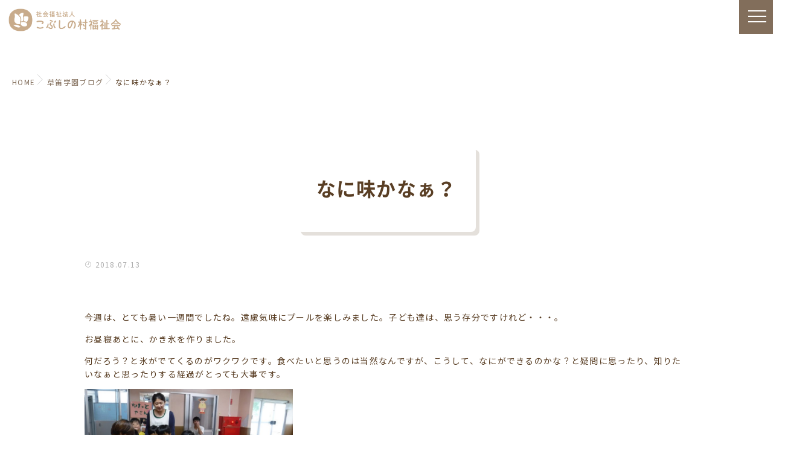

--- FILE ---
content_type: text/html; charset=UTF-8
request_url: https://kobushinomura.com/kusabue-blog/%E3%81%AA%E3%81%AB%E5%91%B3%E3%81%8B%E3%81%AA%E3%81%81%EF%BC%9F/
body_size: 16663
content:
<!DOCTYPE html>
<!--[if lt IE 7 ]> <html dir="ltr" lang="ja" prefix="og: https://ogp.me/ns#" class="ie6 oldie no-js"> <![endif]-->
<!--[if IE 7 ]>    <html dir="ltr" lang="ja" prefix="og: https://ogp.me/ns#" class="ie7 oldie no-js"> <![endif]-->
<!--[if IE 8 ]>    <html dir="ltr" lang="ja" prefix="og: https://ogp.me/ns#" class="ie8 oldie no-js"> <![endif]-->
<!--[if IE 9 ]>    <html dir="ltr" lang="ja" prefix="og: https://ogp.me/ns#" class="ie9 no-js"> <![endif]-->
<!--[if (gt IE 9)|!(IE)]><!-->
<html dir="ltr" lang="ja" prefix="og: https://ogp.me/ns#" class="js">
<!--<![endif]-->
<head>
<meta charset="UTF-8">
<link rel="stylesheet" href="https://use.fontawesome.com/releases/v5.15.1/css/all.css" integrity="sha384-vp86vTRFVJgpjF9jiIGPEEqYqlDwgyBgEF109VFjmqGmIY/Y4HV4d3Gp2irVfcrp" crossorigin="anonymous">
<link rel="preconnect" href="https://fonts.googleapis.com">
<link rel="preconnect" href="https://fonts.gstatic.com" crossorigin>
<link href="https://fonts.googleapis.com/css2?family=Noto+Sans+JP:wght@400;500;600;700&display=swap" rel="stylesheet">
<title>なに味かなぁ？ - 福山市 社会福祉法人 こぶしの村福祉会</title>

		<!-- All in One SEO 4.8.7.2 - aioseo.com -->
	<meta name="description" content="今週は、とても暑い一週間でしたね。遠慮気味にプールを楽しみました。子ども達は、思う存分ですけれど・・・。お昼寝" />
	<meta name="robots" content="max-image-preview:large" />
	<meta name="author" content="児童発達支援センター草笛学園"/>
	<link rel="canonical" href="https://kobushinomura.com/kusabue-blog/%e3%81%aa%e3%81%ab%e5%91%b3%e3%81%8b%e3%81%aa%e3%81%81%ef%bc%9f/" />
	<meta name="generator" content="All in One SEO (AIOSEO) 4.8.7.2" />
		<meta property="og:locale" content="ja_JP" />
		<meta property="og:site_name" content="福山市 社会福祉法人 こぶしの村福祉会 -" />
		<meta property="og:type" content="article" />
		<meta property="og:title" content="なに味かなぁ？ - 福山市 社会福祉法人 こぶしの村福祉会" />
		<meta property="og:description" content="今週は、とても暑い一週間でしたね。遠慮気味にプールを楽しみました。子ども達は、思う存分ですけれど・・・。お昼寝" />
		<meta property="og:url" content="https://kobushinomura.com/kusabue-blog/%e3%81%aa%e3%81%ab%e5%91%b3%e3%81%8b%e3%81%aa%e3%81%81%ef%bc%9f/" />
		<meta property="og:image" content="https://kobushinomura.com/wp-content/uploads/2023/08/cropped-logo.png" />
		<meta property="og:image:secure_url" content="https://kobushinomura.com/wp-content/uploads/2023/08/cropped-logo.png" />
		<meta property="og:image:width" content="512" />
		<meta property="og:image:height" content="512" />
		<meta property="article:published_time" content="2018-07-13T07:24:11+00:00" />
		<meta property="article:modified_time" content="2018-07-13T07:24:11+00:00" />
		<meta name="twitter:card" content="summary_large_image" />
		<meta name="twitter:title" content="なに味かなぁ？ - 福山市 社会福祉法人 こぶしの村福祉会" />
		<meta name="twitter:description" content="今週は、とても暑い一週間でしたね。遠慮気味にプールを楽しみました。子ども達は、思う存分ですけれど・・・。お昼寝" />
		<meta name="twitter:image" content="https://kobushinomura.com/wp-content/uploads/2023/08/cropped-logo.png" />
		<script type="application/ld+json" class="aioseo-schema">
			{"@context":"https:\/\/schema.org","@graph":[{"@type":"BlogPosting","@id":"https:\/\/kobushinomura.com\/kusabue-blog\/%e3%81%aa%e3%81%ab%e5%91%b3%e3%81%8b%e3%81%aa%e3%81%81%ef%bc%9f\/#blogposting","name":"\u306a\u306b\u5473\u304b\u306a\u3041\uff1f - \u798f\u5c71\u5e02 \u793e\u4f1a\u798f\u7949\u6cd5\u4eba \u3053\u3076\u3057\u306e\u6751\u798f\u7949\u4f1a","headline":"\u306a\u306b\u5473\u304b\u306a\u3041\uff1f","author":{"@id":"https:\/\/kobushinomura.com\/author\/kusabueowner\/#author"},"publisher":{"@id":"https:\/\/kobushinomura.com\/#organization"},"image":{"@type":"ImageObject","url":"https:\/\/kobushinomura.com\/wp-content\/uploads\/2018\/07\/40fefba1e6cd57120e44f6fe4e5606ca.jpg","@id":"https:\/\/kobushinomura.com\/kusabue-blog\/%e3%81%aa%e3%81%ab%e5%91%b3%e3%81%8b%e3%81%aa%e3%81%81%ef%bc%9f\/#articleImage","width":1665,"height":1257},"datePublished":"2018-07-13T16:24:11+09:00","dateModified":"2018-07-13T16:24:11+09:00","inLanguage":"ja","mainEntityOfPage":{"@id":"https:\/\/kobushinomura.com\/kusabue-blog\/%e3%81%aa%e3%81%ab%e5%91%b3%e3%81%8b%e3%81%aa%e3%81%81%ef%bc%9f\/#webpage"},"isPartOf":{"@id":"https:\/\/kobushinomura.com\/kusabue-blog\/%e3%81%aa%e3%81%ab%e5%91%b3%e3%81%8b%e3%81%aa%e3%81%81%ef%bc%9f\/#webpage"},"articleSection":"\u8349\u7b1b\u5b66\u5712\u30d6\u30ed\u30b0"},{"@type":"BreadcrumbList","@id":"https:\/\/kobushinomura.com\/kusabue-blog\/%e3%81%aa%e3%81%ab%e5%91%b3%e3%81%8b%e3%81%aa%e3%81%81%ef%bc%9f\/#breadcrumblist","itemListElement":[{"@type":"ListItem","@id":"https:\/\/kobushinomura.com#listItem","position":1,"name":"\u5bb6","item":"https:\/\/kobushinomura.com","nextItem":{"@type":"ListItem","@id":"https:\/\/kobushinomura.com\/category\/kusabue-blog\/#listItem","name":"\u8349\u7b1b\u5b66\u5712\u30d6\u30ed\u30b0"}},{"@type":"ListItem","@id":"https:\/\/kobushinomura.com\/category\/kusabue-blog\/#listItem","position":2,"name":"\u8349\u7b1b\u5b66\u5712\u30d6\u30ed\u30b0","item":"https:\/\/kobushinomura.com\/category\/kusabue-blog\/","nextItem":{"@type":"ListItem","@id":"https:\/\/kobushinomura.com\/kusabue-blog\/%e3%81%aa%e3%81%ab%e5%91%b3%e3%81%8b%e3%81%aa%e3%81%81%ef%bc%9f\/#listItem","name":"\u306a\u306b\u5473\u304b\u306a\u3041\uff1f"},"previousItem":{"@type":"ListItem","@id":"https:\/\/kobushinomura.com#listItem","name":"\u5bb6"}},{"@type":"ListItem","@id":"https:\/\/kobushinomura.com\/kusabue-blog\/%e3%81%aa%e3%81%ab%e5%91%b3%e3%81%8b%e3%81%aa%e3%81%81%ef%bc%9f\/#listItem","position":3,"name":"\u306a\u306b\u5473\u304b\u306a\u3041\uff1f","previousItem":{"@type":"ListItem","@id":"https:\/\/kobushinomura.com\/category\/kusabue-blog\/#listItem","name":"\u8349\u7b1b\u5b66\u5712\u30d6\u30ed\u30b0"}}]},{"@type":"Organization","@id":"https:\/\/kobushinomura.com\/#organization","name":"\u798f\u5c71\u5e02 \u793e\u4f1a\u798f\u7949\u6cd5\u4eba \u3053\u3076\u3057\u306e\u6751\u798f\u7949\u4f1a","url":"https:\/\/kobushinomura.com\/","telephone":"+81849725811","logo":{"@type":"ImageObject","url":"https:\/\/kobushinomura.com\/wp-content\/uploads\/2023\/08\/cropped-logo.png","@id":"https:\/\/kobushinomura.com\/kusabue-blog\/%e3%81%aa%e3%81%ab%e5%91%b3%e3%81%8b%e3%81%aa%e3%81%81%ef%bc%9f\/#organizationLogo","width":512,"height":512},"image":{"@id":"https:\/\/kobushinomura.com\/kusabue-blog\/%e3%81%aa%e3%81%ab%e5%91%b3%e3%81%8b%e3%81%aa%e3%81%81%ef%bc%9f\/#organizationLogo"}},{"@type":"Person","@id":"https:\/\/kobushinomura.com\/author\/kusabueowner\/#author","url":"https:\/\/kobushinomura.com\/author\/kusabueowner\/","name":"\u5150\u7ae5\u767a\u9054\u652f\u63f4\u30bb\u30f3\u30bf\u30fc\u8349\u7b1b\u5b66\u5712","image":{"@type":"ImageObject","@id":"https:\/\/kobushinomura.com\/kusabue-blog\/%e3%81%aa%e3%81%ab%e5%91%b3%e3%81%8b%e3%81%aa%e3%81%81%ef%bc%9f\/#authorImage","url":"https:\/\/secure.gravatar.com\/avatar\/8b269898061db47588cc96c2148b3c16afa00fea09b15605d149400b383953fb?s=96&d=mm&r=g","width":96,"height":96,"caption":"\u5150\u7ae5\u767a\u9054\u652f\u63f4\u30bb\u30f3\u30bf\u30fc\u8349\u7b1b\u5b66\u5712"}},{"@type":"WebPage","@id":"https:\/\/kobushinomura.com\/kusabue-blog\/%e3%81%aa%e3%81%ab%e5%91%b3%e3%81%8b%e3%81%aa%e3%81%81%ef%bc%9f\/#webpage","url":"https:\/\/kobushinomura.com\/kusabue-blog\/%e3%81%aa%e3%81%ab%e5%91%b3%e3%81%8b%e3%81%aa%e3%81%81%ef%bc%9f\/","name":"\u306a\u306b\u5473\u304b\u306a\u3041\uff1f - \u798f\u5c71\u5e02 \u793e\u4f1a\u798f\u7949\u6cd5\u4eba \u3053\u3076\u3057\u306e\u6751\u798f\u7949\u4f1a","description":"\u4eca\u9031\u306f\u3001\u3068\u3066\u3082\u6691\u3044\u4e00\u9031\u9593\u3067\u3057\u305f\u306d\u3002\u9060\u616e\u6c17\u5473\u306b\u30d7\u30fc\u30eb\u3092\u697d\u3057\u307f\u307e\u3057\u305f\u3002\u5b50\u3069\u3082\u9054\u306f\u3001\u601d\u3046\u5b58\u5206\u3067\u3059\u3051\u308c\u3069\u30fb\u30fb\u30fb\u3002\u304a\u663c\u5bdd","inLanguage":"ja","isPartOf":{"@id":"https:\/\/kobushinomura.com\/#website"},"breadcrumb":{"@id":"https:\/\/kobushinomura.com\/kusabue-blog\/%e3%81%aa%e3%81%ab%e5%91%b3%e3%81%8b%e3%81%aa%e3%81%81%ef%bc%9f\/#breadcrumblist"},"author":{"@id":"https:\/\/kobushinomura.com\/author\/kusabueowner\/#author"},"creator":{"@id":"https:\/\/kobushinomura.com\/author\/kusabueowner\/#author"},"datePublished":"2018-07-13T16:24:11+09:00","dateModified":"2018-07-13T16:24:11+09:00"},{"@type":"WebSite","@id":"https:\/\/kobushinomura.com\/#website","url":"https:\/\/kobushinomura.com\/","name":"\u798f\u5c71\u5e02 \u793e\u4f1a\u798f\u7949\u6cd5\u4eba \u3053\u3076\u3057\u306e\u6751\u798f\u7949\u4f1a","inLanguage":"ja","publisher":{"@id":"https:\/\/kobushinomura.com\/#organization"}}]}
		</script>
		<!-- All in One SEO -->

<meta http-equiv="Expires" content="604800">
<meta http-equiv="X-UA-Compatible" content="IE=edge,chrome=1" />
<meta name="viewport" content="width=device-width, initial-scale=1.0">
<link rel='dns-prefetch' href='//ajax.googleapis.com' />
<link rel='dns-prefetch' href='//maps.google.com' />
<link rel="alternate" type="application/rss+xml" title="福山市 社会福祉法人 こぶしの村福祉会 &raquo; フィード" href="https://kobushinomura.com/feed/" />
<link rel="alternate" type="application/rss+xml" title="福山市 社会福祉法人 こぶしの村福祉会 &raquo; コメントフィード" href="https://kobushinomura.com/comments/feed/" />
<link rel="alternate" type="application/rss+xml" title="福山市 社会福祉法人 こぶしの村福祉会 &raquo; なに味かなぁ？ のコメントのフィード" href="https://kobushinomura.com/kusabue-blog/%e3%81%aa%e3%81%ab%e5%91%b3%e3%81%8b%e3%81%aa%e3%81%81%ef%bc%9f/feed/" />
<link rel="alternate" title="oEmbed (JSON)" type="application/json+oembed" href="https://kobushinomura.com/wp-json/oembed/1.0/embed?url=https%3A%2F%2Fkobushinomura.com%2Fkusabue-blog%2F%25e3%2581%25aa%25e3%2581%25ab%25e5%2591%25b3%25e3%2581%258b%25e3%2581%25aa%25e3%2581%2581%25ef%25bc%259f%2F" />
<link rel="alternate" title="oEmbed (XML)" type="text/xml+oembed" href="https://kobushinomura.com/wp-json/oembed/1.0/embed?url=https%3A%2F%2Fkobushinomura.com%2Fkusabue-blog%2F%25e3%2581%25aa%25e3%2581%25ab%25e5%2591%25b3%25e3%2581%258b%25e3%2581%25aa%25e3%2581%2581%25ef%25bc%259f%2F&#038;format=xml" />
<style id='wp-img-auto-sizes-contain-inline-css' type='text/css'>
img:is([sizes=auto i],[sizes^="auto," i]){contain-intrinsic-size:3000px 1500px}
/*# sourceURL=wp-img-auto-sizes-contain-inline-css */
</style>
<style id='wp-block-library-inline-css' type='text/css'>
:root{--wp-block-synced-color:#7a00df;--wp-block-synced-color--rgb:122,0,223;--wp-bound-block-color:var(--wp-block-synced-color);--wp-editor-canvas-background:#ddd;--wp-admin-theme-color:#007cba;--wp-admin-theme-color--rgb:0,124,186;--wp-admin-theme-color-darker-10:#006ba1;--wp-admin-theme-color-darker-10--rgb:0,107,160.5;--wp-admin-theme-color-darker-20:#005a87;--wp-admin-theme-color-darker-20--rgb:0,90,135;--wp-admin-border-width-focus:2px}@media (min-resolution:192dpi){:root{--wp-admin-border-width-focus:1.5px}}.wp-element-button{cursor:pointer}:root .has-very-light-gray-background-color{background-color:#eee}:root .has-very-dark-gray-background-color{background-color:#313131}:root .has-very-light-gray-color{color:#eee}:root .has-very-dark-gray-color{color:#313131}:root .has-vivid-green-cyan-to-vivid-cyan-blue-gradient-background{background:linear-gradient(135deg,#00d084,#0693e3)}:root .has-purple-crush-gradient-background{background:linear-gradient(135deg,#34e2e4,#4721fb 50%,#ab1dfe)}:root .has-hazy-dawn-gradient-background{background:linear-gradient(135deg,#faaca8,#dad0ec)}:root .has-subdued-olive-gradient-background{background:linear-gradient(135deg,#fafae1,#67a671)}:root .has-atomic-cream-gradient-background{background:linear-gradient(135deg,#fdd79a,#004a59)}:root .has-nightshade-gradient-background{background:linear-gradient(135deg,#330968,#31cdcf)}:root .has-midnight-gradient-background{background:linear-gradient(135deg,#020381,#2874fc)}:root{--wp--preset--font-size--normal:16px;--wp--preset--font-size--huge:42px}.has-regular-font-size{font-size:1em}.has-larger-font-size{font-size:2.625em}.has-normal-font-size{font-size:var(--wp--preset--font-size--normal)}.has-huge-font-size{font-size:var(--wp--preset--font-size--huge)}.has-text-align-center{text-align:center}.has-text-align-left{text-align:left}.has-text-align-right{text-align:right}.has-fit-text{white-space:nowrap!important}#end-resizable-editor-section{display:none}.aligncenter{clear:both}.items-justified-left{justify-content:flex-start}.items-justified-center{justify-content:center}.items-justified-right{justify-content:flex-end}.items-justified-space-between{justify-content:space-between}.screen-reader-text{border:0;clip-path:inset(50%);height:1px;margin:-1px;overflow:hidden;padding:0;position:absolute;width:1px;word-wrap:normal!important}.screen-reader-text:focus{background-color:#ddd;clip-path:none;color:#444;display:block;font-size:1em;height:auto;left:5px;line-height:normal;padding:15px 23px 14px;text-decoration:none;top:5px;width:auto;z-index:100000}html :where(.has-border-color){border-style:solid}html :where([style*=border-top-color]){border-top-style:solid}html :where([style*=border-right-color]){border-right-style:solid}html :where([style*=border-bottom-color]){border-bottom-style:solid}html :where([style*=border-left-color]){border-left-style:solid}html :where([style*=border-width]){border-style:solid}html :where([style*=border-top-width]){border-top-style:solid}html :where([style*=border-right-width]){border-right-style:solid}html :where([style*=border-bottom-width]){border-bottom-style:solid}html :where([style*=border-left-width]){border-left-style:solid}html :where(img[class*=wp-image-]){height:auto;max-width:100%}:where(figure){margin:0 0 1em}html :where(.is-position-sticky){--wp-admin--admin-bar--position-offset:var(--wp-admin--admin-bar--height,0px)}@media screen and (max-width:600px){html :where(.is-position-sticky){--wp-admin--admin-bar--position-offset:0px}}

/*# sourceURL=wp-block-library-inline-css */
</style><style id='global-styles-inline-css' type='text/css'>
:root{--wp--preset--aspect-ratio--square: 1;--wp--preset--aspect-ratio--4-3: 4/3;--wp--preset--aspect-ratio--3-4: 3/4;--wp--preset--aspect-ratio--3-2: 3/2;--wp--preset--aspect-ratio--2-3: 2/3;--wp--preset--aspect-ratio--16-9: 16/9;--wp--preset--aspect-ratio--9-16: 9/16;--wp--preset--color--black: #000000;--wp--preset--color--cyan-bluish-gray: #abb8c3;--wp--preset--color--white: #ffffff;--wp--preset--color--pale-pink: #f78da7;--wp--preset--color--vivid-red: #cf2e2e;--wp--preset--color--luminous-vivid-orange: #ff6900;--wp--preset--color--luminous-vivid-amber: #fcb900;--wp--preset--color--light-green-cyan: #7bdcb5;--wp--preset--color--vivid-green-cyan: #00d084;--wp--preset--color--pale-cyan-blue: #8ed1fc;--wp--preset--color--vivid-cyan-blue: #0693e3;--wp--preset--color--vivid-purple: #9b51e0;--wp--preset--gradient--vivid-cyan-blue-to-vivid-purple: linear-gradient(135deg,rgb(6,147,227) 0%,rgb(155,81,224) 100%);--wp--preset--gradient--light-green-cyan-to-vivid-green-cyan: linear-gradient(135deg,rgb(122,220,180) 0%,rgb(0,208,130) 100%);--wp--preset--gradient--luminous-vivid-amber-to-luminous-vivid-orange: linear-gradient(135deg,rgb(252,185,0) 0%,rgb(255,105,0) 100%);--wp--preset--gradient--luminous-vivid-orange-to-vivid-red: linear-gradient(135deg,rgb(255,105,0) 0%,rgb(207,46,46) 100%);--wp--preset--gradient--very-light-gray-to-cyan-bluish-gray: linear-gradient(135deg,rgb(238,238,238) 0%,rgb(169,184,195) 100%);--wp--preset--gradient--cool-to-warm-spectrum: linear-gradient(135deg,rgb(74,234,220) 0%,rgb(151,120,209) 20%,rgb(207,42,186) 40%,rgb(238,44,130) 60%,rgb(251,105,98) 80%,rgb(254,248,76) 100%);--wp--preset--gradient--blush-light-purple: linear-gradient(135deg,rgb(255,206,236) 0%,rgb(152,150,240) 100%);--wp--preset--gradient--blush-bordeaux: linear-gradient(135deg,rgb(254,205,165) 0%,rgb(254,45,45) 50%,rgb(107,0,62) 100%);--wp--preset--gradient--luminous-dusk: linear-gradient(135deg,rgb(255,203,112) 0%,rgb(199,81,192) 50%,rgb(65,88,208) 100%);--wp--preset--gradient--pale-ocean: linear-gradient(135deg,rgb(255,245,203) 0%,rgb(182,227,212) 50%,rgb(51,167,181) 100%);--wp--preset--gradient--electric-grass: linear-gradient(135deg,rgb(202,248,128) 0%,rgb(113,206,126) 100%);--wp--preset--gradient--midnight: linear-gradient(135deg,rgb(2,3,129) 0%,rgb(40,116,252) 100%);--wp--preset--font-size--small: 13px;--wp--preset--font-size--medium: 20px;--wp--preset--font-size--large: 36px;--wp--preset--font-size--x-large: 42px;--wp--preset--spacing--20: 0.44rem;--wp--preset--spacing--30: 0.67rem;--wp--preset--spacing--40: 1rem;--wp--preset--spacing--50: 1.5rem;--wp--preset--spacing--60: 2.25rem;--wp--preset--spacing--70: 3.38rem;--wp--preset--spacing--80: 5.06rem;--wp--preset--shadow--natural: 6px 6px 9px rgba(0, 0, 0, 0.2);--wp--preset--shadow--deep: 12px 12px 50px rgba(0, 0, 0, 0.4);--wp--preset--shadow--sharp: 6px 6px 0px rgba(0, 0, 0, 0.2);--wp--preset--shadow--outlined: 6px 6px 0px -3px rgb(255, 255, 255), 6px 6px rgb(0, 0, 0);--wp--preset--shadow--crisp: 6px 6px 0px rgb(0, 0, 0);}:where(.is-layout-flex){gap: 0.5em;}:where(.is-layout-grid){gap: 0.5em;}body .is-layout-flex{display: flex;}.is-layout-flex{flex-wrap: wrap;align-items: center;}.is-layout-flex > :is(*, div){margin: 0;}body .is-layout-grid{display: grid;}.is-layout-grid > :is(*, div){margin: 0;}:where(.wp-block-columns.is-layout-flex){gap: 2em;}:where(.wp-block-columns.is-layout-grid){gap: 2em;}:where(.wp-block-post-template.is-layout-flex){gap: 1.25em;}:where(.wp-block-post-template.is-layout-grid){gap: 1.25em;}.has-black-color{color: var(--wp--preset--color--black) !important;}.has-cyan-bluish-gray-color{color: var(--wp--preset--color--cyan-bluish-gray) !important;}.has-white-color{color: var(--wp--preset--color--white) !important;}.has-pale-pink-color{color: var(--wp--preset--color--pale-pink) !important;}.has-vivid-red-color{color: var(--wp--preset--color--vivid-red) !important;}.has-luminous-vivid-orange-color{color: var(--wp--preset--color--luminous-vivid-orange) !important;}.has-luminous-vivid-amber-color{color: var(--wp--preset--color--luminous-vivid-amber) !important;}.has-light-green-cyan-color{color: var(--wp--preset--color--light-green-cyan) !important;}.has-vivid-green-cyan-color{color: var(--wp--preset--color--vivid-green-cyan) !important;}.has-pale-cyan-blue-color{color: var(--wp--preset--color--pale-cyan-blue) !important;}.has-vivid-cyan-blue-color{color: var(--wp--preset--color--vivid-cyan-blue) !important;}.has-vivid-purple-color{color: var(--wp--preset--color--vivid-purple) !important;}.has-black-background-color{background-color: var(--wp--preset--color--black) !important;}.has-cyan-bluish-gray-background-color{background-color: var(--wp--preset--color--cyan-bluish-gray) !important;}.has-white-background-color{background-color: var(--wp--preset--color--white) !important;}.has-pale-pink-background-color{background-color: var(--wp--preset--color--pale-pink) !important;}.has-vivid-red-background-color{background-color: var(--wp--preset--color--vivid-red) !important;}.has-luminous-vivid-orange-background-color{background-color: var(--wp--preset--color--luminous-vivid-orange) !important;}.has-luminous-vivid-amber-background-color{background-color: var(--wp--preset--color--luminous-vivid-amber) !important;}.has-light-green-cyan-background-color{background-color: var(--wp--preset--color--light-green-cyan) !important;}.has-vivid-green-cyan-background-color{background-color: var(--wp--preset--color--vivid-green-cyan) !important;}.has-pale-cyan-blue-background-color{background-color: var(--wp--preset--color--pale-cyan-blue) !important;}.has-vivid-cyan-blue-background-color{background-color: var(--wp--preset--color--vivid-cyan-blue) !important;}.has-vivid-purple-background-color{background-color: var(--wp--preset--color--vivid-purple) !important;}.has-black-border-color{border-color: var(--wp--preset--color--black) !important;}.has-cyan-bluish-gray-border-color{border-color: var(--wp--preset--color--cyan-bluish-gray) !important;}.has-white-border-color{border-color: var(--wp--preset--color--white) !important;}.has-pale-pink-border-color{border-color: var(--wp--preset--color--pale-pink) !important;}.has-vivid-red-border-color{border-color: var(--wp--preset--color--vivid-red) !important;}.has-luminous-vivid-orange-border-color{border-color: var(--wp--preset--color--luminous-vivid-orange) !important;}.has-luminous-vivid-amber-border-color{border-color: var(--wp--preset--color--luminous-vivid-amber) !important;}.has-light-green-cyan-border-color{border-color: var(--wp--preset--color--light-green-cyan) !important;}.has-vivid-green-cyan-border-color{border-color: var(--wp--preset--color--vivid-green-cyan) !important;}.has-pale-cyan-blue-border-color{border-color: var(--wp--preset--color--pale-cyan-blue) !important;}.has-vivid-cyan-blue-border-color{border-color: var(--wp--preset--color--vivid-cyan-blue) !important;}.has-vivid-purple-border-color{border-color: var(--wp--preset--color--vivid-purple) !important;}.has-vivid-cyan-blue-to-vivid-purple-gradient-background{background: var(--wp--preset--gradient--vivid-cyan-blue-to-vivid-purple) !important;}.has-light-green-cyan-to-vivid-green-cyan-gradient-background{background: var(--wp--preset--gradient--light-green-cyan-to-vivid-green-cyan) !important;}.has-luminous-vivid-amber-to-luminous-vivid-orange-gradient-background{background: var(--wp--preset--gradient--luminous-vivid-amber-to-luminous-vivid-orange) !important;}.has-luminous-vivid-orange-to-vivid-red-gradient-background{background: var(--wp--preset--gradient--luminous-vivid-orange-to-vivid-red) !important;}.has-very-light-gray-to-cyan-bluish-gray-gradient-background{background: var(--wp--preset--gradient--very-light-gray-to-cyan-bluish-gray) !important;}.has-cool-to-warm-spectrum-gradient-background{background: var(--wp--preset--gradient--cool-to-warm-spectrum) !important;}.has-blush-light-purple-gradient-background{background: var(--wp--preset--gradient--blush-light-purple) !important;}.has-blush-bordeaux-gradient-background{background: var(--wp--preset--gradient--blush-bordeaux) !important;}.has-luminous-dusk-gradient-background{background: var(--wp--preset--gradient--luminous-dusk) !important;}.has-pale-ocean-gradient-background{background: var(--wp--preset--gradient--pale-ocean) !important;}.has-electric-grass-gradient-background{background: var(--wp--preset--gradient--electric-grass) !important;}.has-midnight-gradient-background{background: var(--wp--preset--gradient--midnight) !important;}.has-small-font-size{font-size: var(--wp--preset--font-size--small) !important;}.has-medium-font-size{font-size: var(--wp--preset--font-size--medium) !important;}.has-large-font-size{font-size: var(--wp--preset--font-size--large) !important;}.has-x-large-font-size{font-size: var(--wp--preset--font-size--x-large) !important;}
/*# sourceURL=global-styles-inline-css */
</style>

<style id='classic-theme-styles-inline-css' type='text/css'>
/*! This file is auto-generated */
.wp-block-button__link{color:#fff;background-color:#32373c;border-radius:9999px;box-shadow:none;text-decoration:none;padding:calc(.667em + 2px) calc(1.333em + 2px);font-size:1.125em}.wp-block-file__button{background:#32373c;color:#fff;text-decoration:none}
/*# sourceURL=/wp-includes/css/classic-themes.min.css */
</style>
<link rel='stylesheet' id='parent-style-css' href='https://kobushinomura.com/wp-content/themes/majestic_plus/style.css?ver=6.9' type='text/css' media='all' />
<link rel='stylesheet' id='child-style-css' href='https://kobushinomura.com/wp-content/themes/majestic_plus-child/style.css?ver=6.9' type='text/css' media='all' />
<link rel='stylesheet' id='style-css' href='https://kobushinomura.com/wp-content/themes/majestic_plus-child/style.css?ver=6.9' type='text/css' media='all' />
<link rel='stylesheet' id='responsive-css' href='https://kobushinomura.com/wp-content/themes/majestic_plus/responsive.css?ver=6.9' type='text/css' media='all' />
<link rel='stylesheet' id='font-awesome6-all-css' href='https://kobushinomura.com/wp-content/themes/majestic_plus/fonts/fontawesome-v6/css/all.min.css?ver=6.9' type='text/css' media='all' />
<link rel='stylesheet' id='font-awesome4-font-css' href='https://kobushinomura.com/wp-content/themes/majestic_plus/fonts/fontawesome-v6/css/v4-font-face.min.css?ver=6.9' type='text/css' media='all' />
<link rel='stylesheet' id='font-awesome4-shim-css' href='https://kobushinomura.com/wp-content/themes/majestic_plus/fonts/fontawesome-v6/css/v4-shims.min.css?ver=6.9' type='text/css' media='all' />
<link rel='stylesheet' id='font-awesome5-css' href='https://kobushinomura.com/wp-content/themes/majestic_plus/fonts/fontawesome-v6/css/v5-font-face.min.css?ver=6.9' type='text/css' media='all' />
<link rel='stylesheet' id='simplyscroll-style-css' href='https://kobushinomura.com/wp-content/themes/majestic_plus/jquery.simplyscroll.css?ver=6.9' type='text/css' media='all' />
<link rel='stylesheet' id='hover-style-css' href='https://kobushinomura.com/wp-content/themes/majestic_plus/hover.css?ver=6.9' type='text/css' media='all' />
<link rel='stylesheet' id='slick-style-css' href='https://kobushinomura.com/wp-content/themes/majestic_plus/slick.css?ver=6.9' type='text/css' media='all' />
<link rel='stylesheet' id='blocks-style-css' href='https://kobushinomura.com/wp-content/themes/majestic_plus/blocks.css?ver=6.9' type='text/css' media='all' />
<link rel='stylesheet' id='animate-css' href='https://kobushinomura.com/wp-content/themes/majestic_plus/animate.min.css?ver=6.9' type='text/css' media='all' />
<link rel='stylesheet' id='UserAccessManagerLoginForm-css' href='https://kobushinomura.com/wp-content/plugins/user-access-manager/assets/css/uamLoginForm.css?ver=2.2.25' type='text/css' media='screen' />
<link rel='stylesheet' id='fancybox-css' href='https://kobushinomura.com/wp-content/plugins/easy-fancybox/fancybox/1.5.4/jquery.fancybox.min.css?ver=6.9' type='text/css' media='screen' />
<style id='fancybox-inline-css' type='text/css'>
#fancybox-content{border-color:#ffffff;}#fancybox-title,#fancybox-title-float-main{color:#fff}
/*# sourceURL=fancybox-inline-css */
</style>
<link rel='stylesheet' id='tablepress-default-css' href='https://kobushinomura.com/wp-content/plugins/tablepress/css/build/default.css?ver=3.2.3' type='text/css' media='all' />
<script type="text/javascript" src="//ajax.googleapis.com/ajax/libs/jquery/3.6.3/jquery.min.js?ver=3.6.3" id="jquery-js"></script>
<script type="text/javascript" src="//maps.google.com/maps/api/js?key=" id="googlemaps-js"></script>
<link rel="https://api.w.org/" href="https://kobushinomura.com/wp-json/" /><link rel="alternate" title="JSON" type="application/json" href="https://kobushinomura.com/wp-json/wp/v2/posts/5171" /><link rel="EditURI" type="application/rsd+xml" title="RSD" href="https://kobushinomura.com/xmlrpc.php?rsd" />
<link rel='shortlink' href='https://kobushinomura.com/?p=5171' />
<meta property="og:type" content="article" />
<meta property="og:title" content="なに味かなぁ？ - 福山市 社会福祉法人 こぶしの村福祉会" />
<meta property="og:description" content="今週は、とても暑い一週間でしたね。遠慮気味にプールを楽しみました。子ども達は、思う存分ですけれど・・・。お昼寝あとに、かき氷を作りました。何だろう？と氷がでてくるのがワクワクです。食べたいと思うのは当然なんですが、こうして、なにができるのか" />
<meta property="og:url" content="https://kobushinomura.com/kusabue-blog/%E3%81%AA%E3%81%AB%E5%91%B3%E3%81%8B%E3%81%AA%E3%81%81%EF%BC%9F/" />
<meta property="og:image" content="" />
<meta property="og:site_name" content="福山市 社会福祉法人 こぶしの村福祉会" />
<meta property="og:locale" content="ja_JP" />
<meta name="twitter:card" content="summary_large_image" />
<meta name="twitter:site" content="@" />
<meta name="twitter:image:src" content="">
<meta property="fb:app_id" content="" /><!--[if lt IE 9]>
<script src="https://kobushinomura.com/wp-content/themes/majestic_plus/js/ie/html5.js"></script>
<script src="https://kobushinomura.com/wp-content/themes/majestic_plus/js/ie/selectivizr.js"></script>
<![endif]-->
<link rel="icon" href="https://kobushinomura.com/wp-content/uploads/2023/08/cropped-logo-100x100.png" sizes="32x32" />
<link rel="icon" href="https://kobushinomura.com/wp-content/uploads/2023/08/cropped-logo-500x500.png" sizes="192x192" />
<link rel="apple-touch-icon" href="https://kobushinomura.com/wp-content/uploads/2023/08/cropped-logo-500x500.png" />
<meta name="msapplication-TileImage" content="https://kobushinomura.com/wp-content/uploads/2023/08/cropped-logo-500x500.png" />
<style type="text/css">
/* Dynamic CSS: For no styles in head, copy and put the css below in your custom.css or child theme's style.css, disable dynamic styles */

.lim-effect .lima-details .more-details,
.tagcloud a:hover,
.owl-theme .owl-controls .owl-buttons div,
{ background-color: #826e5b; }
::-moz-selection { background-color: #826e5b; }
.alx-tabs-nav {
	border-bottom-color: #826e5b!important;
}
.pullquote-left {
	border-left-color: #826e5b!important;
}
.themeform label .required,
#flexslider-featured .flex-direction-nav .flex-next:hover,
#flexslider-featured .flex-direction-nav .flex-prev:hover,

.post-nav li a:hover i,
.content .post-nav li a:hover i,
.post-related a:hover,
.comment-awaiting-moderation,
.wp-pagenavi a,
{ color: #826e5b; }


.sidebar-top,
.post-tags a:hover,
.hvr-bounce-to-right:before,
.tagcloud a:hover,
.widget_calendar caption,
.author-bio .bio-avatar:after,
.commentlist li.bypostauthor > .comment-body:after,
.hvr-fade:hover, .hvr-fade:focus, .hvr-fade:active,
.owl-theme .owl-controls .owl-buttons div,
#nav-topbar ul.nav > li:after,
.hvr-rectangle-out:before,
.hvr-fade:before,
.hvr-back-pulse:before,
.hvr-sweep-to-bottom:before,
.hvr-sweep-to-top:before,
.hvr-bounce-to-bottom:before,
.hvr-bounce-to-top:before,
.hvr-rectangle-in:before,
.hvr-rectangle-out:before,
.hvr-shutter-out-horizontal:before,
.hvr-shutter-in-vertical:before,
.hvr-shutter-out-vertical:before,
.flex-control-nav li a.flex-active,
.commentlist li.comment-author-admin > .comment-body:after { background-color: #826e5b; }
.post-format .format-container { border-color: #826e5b; }
.pagination .current,.s1 .widget_calendar caption,
.pagination a:hover, .post-page-numbers.current, .post-page-numbers:hover,
ul.nav>li.current-menu-item:after,
#smart-tel a,.navigation .drawer-button a,#drawer .drawer-button a,
#footer .widget_calendar caption ,.s2 .widget_calendar caption{background-color: #826e5b!important;
color:#fff; }
				

	.comment-tabs li.active a
	{border-bottom:2px solid #826e5b!important;
 }

				

	.alx-tab .tab-item-category a,
	.alx-tab .tab-item-title a:hover,
	.alx-posts a:hover,.megamenu_column:hover .megamenu_content h2,
	 .post-meta a:hover,
	 ul.sub-menu a:hover,
	 a,#footer-bottom ul>li a
	{color: #826e5b;
 }
				
#drawer{background-color: #faf2eb;}
				

.s2 .post-nav li a:hover i,
.s2 .widget_rss ul li a,
.s2 .widget_calendar a,
.s2 .alx-posts .post-item-category a,
.s2 .alx-tab li:hover .tab-item-title a,
.s2 .alx-tab li:hover .tab-item-comment a,
.s2 .alx-posts li:hover .post-item-title a { color: ; }

.s2 .sidebar-top,
.s2 .sidebar-toggle,
.jp-play-bar,
.jp-volume-bar-value,
.s2 .widget_calendar caption,#readmore a ,.post-thumb-category ,.rank_num { background-color: ; }

.s2 .alx-tabs-nav li.active a { border-bottom-color: ; }

				
#footer { background-color: #593e24; }

		.feature_meta h2,h2.widgettitle,h1.page-title ,h1.post-title ,.site-title,.widget-meta h2,.sidebar .widget>h3,.eyecatch_title {font-family: "Noto Sans Japanese",Century Gothic;}
				
@media only screen and (min-width: 1024px) {
						.slick_anim .bg_image {
								-webkit-animation: zoomdIn 23s infinite linear forwards;animation: zoomdIn 23s infinite linear forwards;
							}
						}
.eyecatch-style-1 ul li {width : calc(100% / 3) ;}
body ,.post-title a { color: #593e24; }
.loader { background: url(https://kobushinomura.com/wp-content/themes/majestic_plus/img/Ripple.svg) center no-repeat; }
.site-title a img { max-height: 71px; }

.post-view{display: none; }

body,.site-content-opacity,.site-content-contain,.grobal_nav,#breadcrumb,.sidebar { background-color: #ffffff; }
.overlayer { background-color:rgba(0,0,0,0); }

</style>
<link rel='stylesheet' id='siteorigin-panels-front-css' href='https://kobushinomura.com/wp-content/plugins/siteorigin-panels/css/front-flex.min.css?ver=2.33.2' type='text/css' media='all' />
</head>
<style>
	</style>

<body class="wp-singular post-template-default single single-post postid-5171 single-format-standard wp-theme-majestic_plus wp-child-theme-majestic_plus-child col-1c full-width chrome">
<div id="wrapper">
  <!--#loading-->
        <!--#loading-->
	
	<div id="navigation_area"class="navigation">
      <nav  id="nav-topbar" class="container-inner"> 
      
      <!--smartphone drawer menu-->
      	      <div class="drawer-button"><a class="nav-toggle-smart"> <span></span> </a></div>
            <!--/smartphone drawer menu-->

  

      <h1 id="smart-logo">
          <a href="https://kobushinomura.com">
          <img id="footer-logo" src="https://kobushinomura.com/wp-content/uploads/2023/08/logo-01-1.png" alt="">
          </a>
    </h1>
	    
	      <div class="nav-wrap container grobal_nav">
        <ul id="menu-main-menu" class="nav group"><li id="menu-item-13749" class="menu-item menu-item-type-taxonomy menu-item-object-category menu-item-13749"><a href="https://kobushinomura.com/category/news/">総合新着<div class='menu_description'></div></a></li>
<li id="menu-item-13682" class="menu-item menu-item-type-post_type menu-item-object-page menu-item-13682"><a href="https://kobushinomura.com/about/">法人について<div class='menu_description'></div></a></li>
<li id="menu-item-13687" class="menu-item menu-item-type-post_type menu-item-object-page menu-item-13687"><a href="https://kobushinomura.com/access/">アクセス<div class='menu_description'></div></a></li>
<li id="menu-item-13750" class="menu-item menu-item-type-custom menu-item-object-custom menu-item-has-children menu-item-13750"><a>事業所紹介<div class='menu_description'></div></a>
<ul class="sub-menu">
	<li id="menu-item-13676" class="menu-item menu-item-type-post_type menu-item-object-page menu-item-13676"><a href="https://kobushinomura.com/jidou-kobushi/">児童家庭支援センターこぶし<div class='menu_description'></div></a></li>
	<li id="menu-item-13674" class="menu-item menu-item-type-post_type menu-item-object-page menu-item-13674"><a href="https://kobushinomura.com/support-kusabue/">相談支援事業所くさぶえ<div class='menu_description'></div></a></li>
	<li id="menu-item-13675" class="menu-item menu-item-type-post_type menu-item-object-page menu-item-13675"><a href="https://kobushinomura.com/support-hikari/">相談支援事業所ひかり<div class='menu_description'></div></a></li>
	<li id="menu-item-13677" class="menu-item menu-item-type-post_type menu-item-object-page menu-item-13677"><a href="https://kobushinomura.com/ashibi/">児童発達支援事業あしび園<div class='menu_description'></div></a></li>
	<li id="menu-item-13679" class="menu-item menu-item-type-post_type menu-item-object-page menu-item-13679"><a href="https://kobushinomura.com/himari/">児童発達支援事業ひまり園<div class='menu_description'></div></a></li>
	<li id="menu-item-13683" class="menu-item menu-item-type-post_type menu-item-object-page menu-item-13683"><a href="https://kobushinomura.com/kusabue/">児童発達支援センター草笛学園<div class='menu_description'></div></a></li>
	<li id="menu-item-13684" class="menu-item menu-item-type-post_type menu-item-object-page menu-item-13684"><a href="https://kobushinomura.com/hikari/">児童発達支援センターひかり園<div class='menu_description'></div></a></li>
	<li id="menu-item-13678" class="menu-item menu-item-type-post_type menu-item-object-page menu-item-13678"><a href="https://kobushinomura.com/kobushi/">児童養護施設こぶしヶ丘学園<div class='menu_description'></div></a></li>
</ul>
</li>
<li id="menu-item-13685" class="menu-item menu-item-type-post_type menu-item-object-page menu-item-13685"><a href="https://kobushinomura.com/contact/">お問い合わせ<div class='menu_description'></div></a></li>
<li id="menu-item-13681" class="menu-item menu-item-type-post_type menu-item-object-page menu-item-13681"><a href="https://kobushinomura.com/recruit/">採用情報<div class='menu_description'></div></a></li>
<li id="menu-item-13680" class="menu-item menu-item-type-post_type menu-item-object-page menu-item-13680"><a href="https://kobushinomura.com/volunteer/">ボランティア<div class='menu_description'></div></a></li>
</ul>		  <div class="link-kifu">
			  <a href="/donation/"><img src="/wp-content/uploads/2023/08/kifuonegai.png" alt="寄付のお願い"></a>
		  </div>
      </div>
        
<!--      <div class="toggle-search"><i class="fa fa-search"></i></div>
      <div class="search-expand">
        <div class="search-expand-inner">
                  </div>
      </div>-->
    </nav>
    </div>
	
  <!--/#header-->

<div class="site-content-contain " id="contents-top">

<div id="content" class="site-content">
  <div class="wrap">
    
    <div id="primary" class=" content-area">
    <div class="container" id="page">
  <div id="head_space" class="clearfix"> 


</div>


<!--#smartphone-widgets-->
<!--/#smartphone-widgets--> 



  <!--#frontpage-widgets-->
<!--/#frontpage-widgets-->  


  

<!--#frontpage-widgets-->
<!--/#frontpage-widgets-->


<div class="subhead-margin"></div>
<div id="breadcrumb"><ul id="breadcrumb_list" itemscope itemtype="https://schema.org/BreadcrumbList"><li class="breadcrumb-home" itemprop="itemListElement" itemscope="" itemtype="http://schema.org/ListItem"><a href="https://kobushinomura.com" itemprop="item"><span itemprop="name">HOME</span></a><meta itemprop="position" content="1" /></li><div class="icon-basics-07"></div><li itemscope itemtype="https://schema.org/ListItem" itemprop="itemListElement">
				<span itemprop="name" class="breadcrumb-caption"><a href="https://kobushinomura.com/category/kusabue-blog/" itemprop="item"><span itemprop="name">草笛学園ブログ</span></a></span><meta itemprop="position" content="2"></li><div class="icon-basics-07"></div><li itemprop="itemListElement" itemscope="" itemtype="http://schema.org/ListItem">
					<span itemprop="name">なに味かなぁ？</span><meta itemprop="position" content="3"></li></ul></div><div class="container-inner">
<main class="main">

<div class="main-inner group">

<section class="content">



  <div class="page-title pad wow fadeInDown">
			<h1 class="post-title entry-title">なに味かなぁ？</h1>
    	<div class="post-meta-group clearfix"> 
						<div class="post-item-category">
        		<span class="icon-clock3"></span>
		  		 
					2018.07.13							</div>
        	<div class="post-view"><i class="fa fa-eye"></i>270VIEWS</div>
			        </div>
	</div><!--/.page-title-->
<!--#titleafter-widgets-->
<!--/#titleafter-widgets-->  <div class="pad group">
        <article class="post-5171 post type-post status-publish format-standard hentry category-kusabue-blog">
            <div class="clear"></div>
      <div class="entry share">
        <div class="entry-inner clearfix">
          <p>今週は、とても暑い一週間でしたね。遠慮気味にプールを楽しみました。子ども達は、思う存分ですけれど・・・。</p>
<p>お昼寝あとに、かき氷を作りました。</p>
<p>何だろう？と氷がでてくるのがワクワクです。食べたいと思うのは当然なんですが、こうして、なにができるのかな？と疑問に思ったり、知りたいなぁと思ったりする経過がとっても大事です。</p>
<p><img fetchpriority="high" decoding="async" class="alignnone  wp-image-5167" src="https://kobushinomura.com/wp-content/uploads/2018/07/40fefba1e6cd57120e44f6fe4e5606ca-1024x773.jpg" alt="dscf9290%e2%91%a0" width="345" height="260" srcset="https://kobushinomura.com/wp-content/uploads/2018/07/40fefba1e6cd57120e44f6fe4e5606ca-1024x773.jpg 1024w, https://kobushinomura.com/wp-content/uploads/2018/07/40fefba1e6cd57120e44f6fe4e5606ca-300x226.jpg 300w, https://kobushinomura.com/wp-content/uploads/2018/07/40fefba1e6cd57120e44f6fe4e5606ca-768x580.jpg 768w, https://kobushinomura.com/wp-content/uploads/2018/07/40fefba1e6cd57120e44f6fe4e5606ca-1536x1160.jpg 1536w, https://kobushinomura.com/wp-content/uploads/2018/07/40fefba1e6cd57120e44f6fe4e5606ca.jpg 1665w" sizes="(max-width: 345px) 100vw, 345px" /></p>
<p>めろん、いちご、れもん、どれにしようかな？と選ぶのも楽しみですね。</p>
<p>スプーンを使って、こぼれないように食べていますよ。</p>
<p>「それ、何味？」と尋ねると、「いちごよ！」と嬉しそうに見せてくれます。「ぼくも、いちご！」と嬉しそう！</p>
<p><img decoding="async" class="alignnone  wp-image-5170" src="https://kobushinomura.com/wp-content/uploads/2018/07/3666227aaa7714fcbbed52fee0854a49-1024x714.jpg" alt="dscf9296%e2%91%a0" width="373" height="260" srcset="https://kobushinomura.com/wp-content/uploads/2018/07/3666227aaa7714fcbbed52fee0854a49-1024x714.jpg 1024w, https://kobushinomura.com/wp-content/uploads/2018/07/3666227aaa7714fcbbed52fee0854a49-300x209.jpg 300w, https://kobushinomura.com/wp-content/uploads/2018/07/3666227aaa7714fcbbed52fee0854a49-768x536.jpg 768w, https://kobushinomura.com/wp-content/uploads/2018/07/3666227aaa7714fcbbed52fee0854a49-1536x1072.jpg 1536w, https://kobushinomura.com/wp-content/uploads/2018/07/3666227aaa7714fcbbed52fee0854a49.jpg 1687w" sizes="(max-width: 373px) 100vw, 373px" />  <img decoding="async" class="alignnone  wp-image-5168" src="https://kobushinomura.com/wp-content/uploads/2018/07/400f4850b289b1d699da749ea3c7f9e3-1024x758.jpg" alt="dscf9292%e2%91%a0" width="352" height="260" srcset="https://kobushinomura.com/wp-content/uploads/2018/07/400f4850b289b1d699da749ea3c7f9e3-1024x758.jpg 1024w, https://kobushinomura.com/wp-content/uploads/2018/07/400f4850b289b1d699da749ea3c7f9e3-300x222.jpg 300w, https://kobushinomura.com/wp-content/uploads/2018/07/400f4850b289b1d699da749ea3c7f9e3-768x568.jpg 768w, https://kobushinomura.com/wp-content/uploads/2018/07/400f4850b289b1d699da749ea3c7f9e3-1536x1137.jpg 1536w, https://kobushinomura.com/wp-content/uploads/2018/07/400f4850b289b1d699da749ea3c7f9e3.jpg 1815w" sizes="(max-width: 352px) 100vw, 352px" /></p>
<p>美味しそうとみんなを覗いて回っているTくん。だれか、くれないかなぁ？</p>
<p><img loading="lazy" decoding="async" class="alignnone  wp-image-5169" src="https://kobushinomura.com/wp-content/uploads/2018/07/19bd162541c08c3f141ac6b25ded4fc0-1024x768.jpg" alt="dscf9294%e2%91%a0" width="344" height="258" srcset="https://kobushinomura.com/wp-content/uploads/2018/07/19bd162541c08c3f141ac6b25ded4fc0-1024x768.jpg 1024w, https://kobushinomura.com/wp-content/uploads/2018/07/19bd162541c08c3f141ac6b25ded4fc0-300x225.jpg 300w, https://kobushinomura.com/wp-content/uploads/2018/07/19bd162541c08c3f141ac6b25ded4fc0-768x576.jpg 768w, https://kobushinomura.com/wp-content/uploads/2018/07/19bd162541c08c3f141ac6b25ded4fc0-1536x1152.jpg 1536w, https://kobushinomura.com/wp-content/uploads/2018/07/19bd162541c08c3f141ac6b25ded4fc0.jpg 1844w" sizes="auto, (max-width: 344px) 100vw, 344px" /></p>
<p>最後は、全体でのお帰りの会です。お帰りの歌では、たくさんの子ども達が前に出てきています。</p>
<p>大きな声が聞こえるようになりましたね。</p>
<p> <img loading="lazy" decoding="async" class="alignnone  wp-image-5166" src="https://kobushinomura.com/wp-content/uploads/2018/07/b6a23208ca270e571954095c8af89c1b-1024x590.jpg" alt="dscf9297%e2%91%a0" width="452" height="260" srcset="https://kobushinomura.com/wp-content/uploads/2018/07/b6a23208ca270e571954095c8af89c1b-1024x590.jpg 1024w, https://kobushinomura.com/wp-content/uploads/2018/07/b6a23208ca270e571954095c8af89c1b-300x173.jpg 300w, https://kobushinomura.com/wp-content/uploads/2018/07/b6a23208ca270e571954095c8af89c1b-768x443.jpg 768w, https://kobushinomura.com/wp-content/uploads/2018/07/b6a23208ca270e571954095c8af89c1b-1536x886.jpg 1536w, https://kobushinomura.com/wp-content/uploads/2018/07/b6a23208ca270e571954095c8af89c1b.jpg 1993w" sizes="auto, (max-width: 452px) 100vw, 452px" /></p>
                            </div>
                <div class="oi_post_share_icons"> 
  <div class="oi_soc_icons">

 


<!-- <a href="https://plus.google.com/share?url=" title="Google+" target="_blank"><i class="fab fa-google-plus"></i></a> -->


</div>
</div>
                <div class="clear"></div>
      </div>
      <!--/.entry--> 
      
      <!--/.post-inner--> 
    </article>
    <!--/.post-->
        <div class="postmeta clearfix">
            <div class="post-item-category">
        <a style="background-color: #a3de97; color: #fff;" href="https://kobushinomura.com/category/kusabue-blog/">草笛学園ブログ</a>       </div>
                </div>
        <ul class="post-nav group">
  <li class="previous"><a href="https://kobushinomura.com/kusabue-blog/5157-2/" class="clearfix"><div class="post-nav_thumb"></div><div class="title">火曜日の過ごし方</div></a></li><li class="next"><a href="https://kobushinomura.com/kusabue-blog/%e7%86%b1%e4%b8%ad%e7%97%87%e3%81%ab%e6%b3%a8%e6%84%8f%ef%bc%81/" class="clearfix"><div class="post-nav_thumb"></div><div class="title">熱中症に注意！</div></a></li></ul>

            <!--#page-after-widget-->
        <!--/#page-after-widget--> 
  </div>
  <!--/.pad--> 
  
</section>
<!--/.content-->

</div>
<!--/.main-inner-->
</main>
<!--/.main-->


</div>
<!--/.container-inner-->

</div>
<!--/.container-->
</div>


<div id="page-top">
	<p><a id="move-page-top"><i class="fa fa-angle-up"></i></a></p>
</div>

<footer id="footer">
	<div class="layerTransparent">
		<section class="container" id="footer-bottom">
			<div class="container-inner">
				<div class="group">
																					<section class="container" id="footer-widgets">
							<div class="container-inner">
								<div class="group">
																											<div class="footer-widget-1 grid one-full last">
									<div id="siteorigin-panels-builder-2" class="separete-widget widget widget_siteorigin-panels-builder"><div id="pl-w65adb12340cb5"  class="panel-layout" ><div id="pg-w65adb12340cb5-0"  class="panel-grid panel-has-style" ><div class="footer-nav-list panel-row-style panel-row-style-for-w65adb12340cb5-0" ><div id="pgc-w65adb12340cb5-0-0"  class="panel-grid-cell" ><div id="panel-w65adb12340cb5-0-0-0" class="so-panel widget widget_nav_menu panel-first-child panel-last-child" data-index="0" ><div class="menu-footer1-container"><ul id="menu-footer1" class="menu"><li id="menu-item-14807" class="menu-item menu-item-type-post_type menu-item-object-page menu-item-home menu-item-14807"><a href="https://kobushinomura.com/">HOME<div class='menu_description'></div></a></li>
<li id="menu-item-14808" class="menu-item menu-item-type-post_type menu-item-object-page menu-item-14808"><a href="https://kobushinomura.com/contact/">お問い合わせ<div class='menu_description'></div></a></li>
<li id="menu-item-15126" class="menu-item menu-item-type-post_type menu-item-object-page menu-item-15126"><a href="https://kobushinomura.com/recruit/">採用情報<div class='menu_description'></div></a></li>
<li id="menu-item-14809" class="menu-item menu-item-type-taxonomy menu-item-object-category menu-item-14809"><a href="https://kobushinomura.com/category/tours/">採用見学会<div class='menu_description'></div></a></li>
</ul></div></div></div><div id="pgc-w65adb12340cb5-0-1"  class="panel-grid-cell" ><div id="panel-w65adb12340cb5-0-1-0" class="widget_text so-panel widget widget_custom_html panel-first-child panel-last-child" data-index="1" ><div class="textwidget custom-html-widget"><ul>
	<li><a href="/category/news/">新着情報</a>
		<ul>
						<li><a href="https://kobushinomura.com/category/news/" title="総合新着">総合新着</a></li>

						<li><a href="https://kobushinomura.com/category/jidou-kobushi-news/" title="児童家庭支援センターこぶし新着情報">児童家庭支援センターこぶし新着情報</a></li>
						<li><a href="https://kobushinomura.com/category/support-kusabue-news/" title="相談支援事業所くさぶえ新着情報">相談支援事業所くさぶえ新着情報</a></li>
						<li><a href="https://kobushinomura.com/category/support-hikari-news/" title="相談支援事業所ひかり新着情報">相談支援事業所ひかり新着情報</a></li>
						<li><a href="https://kobushinomura.com/category/ashibi-news/" title="あしび園新着情報">あしび園新着情報</a></li>
						<li><a href="https://kobushinomura.com/category/himari-news/" title="ひまり園新着情報">ひまり園新着情報</a></li>
						<li><a href="https://kobushinomura.com/category/kusabue-news/" title="草笛学園新着情報">草笛学園新着情報</a></li>
						<li><a href="https://kobushinomura.com/category/hikari-news/" title="ひかり園新着情報">ひかり園新着情報</a></li>
						<li><a href="https://kobushinomura.com/category/kobushi-news/" title="こぶしヶ丘学園新着情報">こぶしヶ丘学園新着情報</a></li>
		</ul>
	</li>
</ul></div></div></div><div id="pgc-w65adb12340cb5-0-2"  class="panel-grid-cell" ><div id="panel-w65adb12340cb5-0-2-0" class="widget_text so-panel widget widget_custom_html panel-first-child panel-last-child" data-index="2" ><div class="textwidget custom-html-widget"><ul>
	<li><a href="/about/" title="法人について">法人について</a>
		<ul>
			<li><a href="https://kobushinomura.com/donation/" title="ご寄付のご案内">ご寄付のご案内</a></li>
			<li><a href="https://kobushinomura.com/volunteer/" title="ボランティアについて">ボランティアについて</a></li>
		</ul>
	</li>
</ul></div></div></div><div id="pgc-w65adb12340cb5-0-3"  class="panel-grid-cell" ><div id="panel-w65adb12340cb5-0-3-0" class="widget_text so-panel widget widget_custom_html panel-first-child panel-last-child" data-index="3" ><div class="textwidget custom-html-widget"><ul>
	<li><a href="https://kobushinomura.com/access/" title="アクセス">アクセス</a></li>
</ul></div></div></div><div id="pgc-w65adb12340cb5-0-4"  class="panel-grid-cell" ><div id="panel-w65adb12340cb5-0-4-0" class="widget_text so-panel widget widget_custom_html panel-first-child panel-last-child" data-index="4" ><div class="textwidget custom-html-widget"><ul>
	<li><a href="#">事業所紹介</a>
		<ul>
			<li><a href="https://kobushinomura.com/jidou-kobushi/" title="児童家庭支援センターこぶし">児童家庭支援センターこぶし</a></li>
			<li><a href="https://kobushinomura.com/support-kusabue/" title="相談支援事業所くさぶえ">相談支援事業所くさぶえ</a></li>
						<li><a href="https://kobushinomura.com/support-hikari/" title="相談支援事業所ひかり">相談支援事業所ひかり</a></li>
			<li><a href="https://kobushinomura.com/ashibi/" title="あしび園">あしび園</a></li>
			<li><a href="https://kobushinomura.com/himari/" title="ひまり園">ひまり園</a></li>
			<li><a href="https://kobushinomura.com/kusabue/" title="草笛学園">草笛学園</a></li>
			<li><a href="https://kobushinomura.com/hikari/" title="ひかり園">ひかり園</a></li>
			<li><a href="https://kobushinomura.com/kobushi/" title="こぶしヶ丘学園">こぶしヶ丘学園</a></li>
		</ul>
	</li>
</ul></div></div></div></div></div></div></div>									</div>
																										</div>
								<!--/.pad-->
							</div>
							<!--/.container-inner-->
						</section>
						<!--/.container-->
										<!--/#footer 4c-->
					<div class="footer_copyright">
						<div class="oi_soc_icons clearfix">
													</div>
												
	<!--#footer-top-widgets-->
	<div id="custom_html-2" class="widget_text widget widget_custom_html"><div class="textwidget custom-html-widget"><address>
	<p class="add_name">
		<a href="/">
			<span>社会福祉法⼈</span>
			こぶしの村福祉会
		</a>
	</p>
	<p class="add">
		〒720-0805　<br class="smp">広島県福福山市加茂町下加茂899<br>
		<a href="">TEL:084-972-5811</a>
	</p>
	<a href="/privacy-policy/">プライバシーポリシー</a>
</address></div></div>	<!--/#footer-top-widgets-->
						<div id="copyright">
							<p>&copy; 2023 福山市 社会福祉法人 こぶしの村福祉会.</p>
						</div>
						<!--/#copyright-->
					</div>
				</div>
				<!--/.pad-->
			</div>
			<!--/.container-inner-->
		</section>
		<!--/.container-->
		
	</div>
	<!--/.layerTransparent-->
</footer>
<!--/#footer-->

</div>
 <!--/#wrap-->

<script type="speculationrules">
{"prefetch":[{"source":"document","where":{"and":[{"href_matches":"/*"},{"not":{"href_matches":["/wp-*.php","/wp-admin/*","/wp-content/uploads/*","/wp-content/*","/wp-content/plugins/*","/wp-content/themes/majestic_plus-child/*","/wp-content/themes/majestic_plus/*","/*\\?(.+)"]}},{"not":{"selector_matches":"a[rel~=\"nofollow\"]"}},{"not":{"selector_matches":".no-prefetch, .no-prefetch a"}}]},"eagerness":"conservative"}]}
</script>
<style>
.faq-toggle-on dd{
display:none;
}

</style>

<script>
(function($) {
    //console.log('faq');
	$('.isotype-block-faq__item dt').on('touchend click', function(event){

		//var get_class = $(this).parents(".is-style-faq-stripe").length;
        var get_class = $(this).parents(".faq-toggle-off").length;
        

if(get_class > 0){

}else{

	event.preventDefault();
	$(this).toggleClass('on').next().slideToggle(200);
}
	});

})(window.jQuery);
</script>

<style media="all" id="siteorigin-panels-layouts-footer">/* Layout w65adb12340cb5 */ #pgc-w65adb12340cb5-0-0 { width:16%;width:calc(16% - ( 0.84 * 30px ) ) } #pgc-w65adb12340cb5-0-1 , #pgc-w65adb12340cb5-0-2 , #pgc-w65adb12340cb5-0-3 , #pgc-w65adb12340cb5-0-4 { width:21%;width:calc(21% - ( 0.79 * 30px ) ) } #pl-w65adb12340cb5 .so-panel { margin-bottom:30px } #pl-w65adb12340cb5 .so-panel:last-of-type { margin-bottom:0px } #pg-w65adb12340cb5-0.panel-has-style > .panel-row-style, #pg-w65adb12340cb5-0.panel-no-style { -webkit-align-items:flex-start;align-items:flex-start } @media (max-width:780px){ #pg-w65adb12340cb5-0.panel-no-style, #pg-w65adb12340cb5-0.panel-has-style > .panel-row-style, #pg-w65adb12340cb5-0 { -webkit-flex-direction:column;-ms-flex-direction:column;flex-direction:column } #pg-w65adb12340cb5-0 > .panel-grid-cell , #pg-w65adb12340cb5-0 > .panel-row-style > .panel-grid-cell { width:100%;margin-right:0 } #pgc-w65adb12340cb5-0-0 , #pgc-w65adb12340cb5-0-1 , #pgc-w65adb12340cb5-0-2 , #pgc-w65adb12340cb5-0-3 { margin-bottom:30px } #pl-w65adb12340cb5 .panel-grid-cell { padding:0 } #pl-w65adb12340cb5 .panel-grid .panel-grid-cell-empty { display:none } #pl-w65adb12340cb5 .panel-grid .panel-grid-cell-mobile-last { margin-bottom:0px }  } </style><script type="text/javascript" src="https://kobushinomura.com/wp-content/themes/majestic_plus/js/slick.min.js?ver=6.9" id="slick-js"></script>
<script type="text/javascript" src="https://kobushinomura.com/wp-content/themes/majestic_plus/js/jquery.jplayer.min.js?ver=6.9" id="jplayer-js"></script>
<script type="text/javascript" src="https://kobushinomura.com/wp-content/themes/majestic_plus/js/owl.carousel.js?ver=6.9" id="owl.carousel-js"></script>
<script type="text/javascript" src="https://kobushinomura.com/wp-content/themes/majestic_plus/js/wow.js?ver=6.9" id="wow-js"></script>
<script type="text/javascript" src="https://kobushinomura.com/wp-content/themes/majestic_plus/js/jquery.simplyscroll.min.js?ver=6.9" id="simplyscroll-js"></script>
<script type="text/javascript" src="https://kobushinomura.com/wp-content/themes/majestic_plus/js/jquery.easing.1.3.js?ver=6.9" id="jquery.easing-js"></script>
<script type="text/javascript" src="https://kobushinomura.com/wp-content/themes/majestic_plus/js/jquery.scrolly.js?ver=6.9" id="jquery.scrolly-js"></script>
<script type="text/javascript" src="https://kobushinomura.com/wp-content/themes/majestic_plus/js/touchimg.js?ver=6.9" id="touchimg-js"></script>
<script type="text/javascript" src="https://kobushinomura.com/wp-content/themes/majestic_plus/js/scripts.js?ver=6.9" id="scripts-js"></script>
<script type="text/javascript" src="https://kobushinomura.com/wp-content/themes/majestic_plus/js/social-button.js?ver=6.9" id="social-button-js"></script>
<script type="text/javascript" src="https://kobushinomura.com/wp-content/themes/majestic_plus/functions/gutenberg/accordion/js/accordion.js?ver=0395cf1f30abd1a5d047004e7a2e95c1" id="gutenberg-accordion-js-js"></script>
<script type="text/javascript" src="https://kobushinomura.com/wp-content/plugins/easy-fancybox/vendor/purify.min.js?ver=6.9" id="fancybox-purify-js"></script>
<script type="text/javascript" id="jquery-fancybox-js-extra">
/* <![CDATA[ */
var efb_i18n = {"close":"Close","next":"Next","prev":"Previous","startSlideshow":"Start slideshow","toggleSize":"Toggle size"};
//# sourceURL=jquery-fancybox-js-extra
/* ]]> */
</script>
<script type="text/javascript" src="https://kobushinomura.com/wp-content/plugins/easy-fancybox/fancybox/1.5.4/jquery.fancybox.min.js?ver=6.9" id="jquery-fancybox-js"></script>
<script type="text/javascript" id="jquery-fancybox-js-after">
/* <![CDATA[ */
var fb_timeout, fb_opts={'autoScale':true,'showCloseButton':true,'width':560,'height':340,'margin':20,'pixelRatio':'false','padding':10,'centerOnScroll':false,'enableEscapeButton':true,'speedIn':300,'speedOut':300,'overlayShow':true,'hideOnOverlayClick':true,'overlayColor':'#000','overlayOpacity':0.6,'minViewportWidth':320,'minVpHeight':320,'disableCoreLightbox':'true','enableBlockControls':'true','fancybox_openBlockControls':'true' };
if(typeof easy_fancybox_handler==='undefined'){
var easy_fancybox_handler=function(){
jQuery([".nolightbox","a.wp-block-file__button","a.pin-it-button","a[href*='pinterest.com\/pin\/create']","a[href*='facebook.com\/share']","a[href*='twitter.com\/share']"].join(',')).addClass('nofancybox');
jQuery('a.fancybox-close').on('click',function(e){e.preventDefault();jQuery.fancybox.close()});
/* IMG */
						var unlinkedImageBlocks=jQuery(".wp-block-image > img:not(.nofancybox,figure.nofancybox>img)");
						unlinkedImageBlocks.wrap(function() {
							var href = jQuery( this ).attr( "src" );
							return "<a href='" + href + "'></a>";
						});
var fb_IMG_select=jQuery('a[href*=".jpg" i]:not(.nofancybox,li.nofancybox>a,figure.nofancybox>a),area[href*=".jpg" i]:not(.nofancybox),a[href*=".png" i]:not(.nofancybox,li.nofancybox>a,figure.nofancybox>a),area[href*=".png" i]:not(.nofancybox),a[href*=".webp" i]:not(.nofancybox,li.nofancybox>a,figure.nofancybox>a),area[href*=".webp" i]:not(.nofancybox),a[href*=".jpeg" i]:not(.nofancybox,li.nofancybox>a,figure.nofancybox>a),area[href*=".jpeg" i]:not(.nofancybox)');
fb_IMG_select.addClass('fancybox image');
var fb_IMG_sections=jQuery('.gallery,.wp-block-gallery,.tiled-gallery,.wp-block-jetpack-tiled-gallery,.ngg-galleryoverview,.ngg-imagebrowser,.nextgen_pro_blog_gallery,.nextgen_pro_film,.nextgen_pro_horizontal_filmstrip,.ngg-pro-masonry-wrapper,.ngg-pro-mosaic-container,.nextgen_pro_sidescroll,.nextgen_pro_slideshow,.nextgen_pro_thumbnail_grid,.tiled-gallery');
fb_IMG_sections.each(function(){jQuery(this).find(fb_IMG_select).attr('rel','gallery-'+fb_IMG_sections.index(this));});
jQuery('a.fancybox,area.fancybox,.fancybox>a').each(function(){jQuery(this).fancybox(jQuery.extend(true,{},fb_opts,{'transition':'elastic','transitionIn':'elastic','transitionOut':'elastic','opacity':false,'hideOnContentClick':false,'titleShow':false,'titlePosition':'over','titleFromAlt':false,'showNavArrows':true,'enableKeyboardNav':true,'cyclic':false,'mouseWheel':'true','changeSpeed':250,'changeFade':300}))});
};};
jQuery(easy_fancybox_handler);jQuery(document).on('post-load',easy_fancybox_handler);

//# sourceURL=jquery-fancybox-js-after
/* ]]> */
</script>
<script type="text/javascript" src="https://kobushinomura.com/wp-content/plugins/easy-fancybox/vendor/jquery.easing.min.js?ver=1.4.1" id="jquery-easing-js"></script>
<script type="text/javascript" src="https://kobushinomura.com/wp-content/plugins/easy-fancybox/vendor/jquery.mousewheel.min.js?ver=3.1.13" id="jquery-mousewheel-js"></script>
<script type="text/javascript" id="wp_slimstat-js-extra">
/* <![CDATA[ */
var SlimStatParams = {"transport":"ajax","ajaxurl_rest":"https://kobushinomura.com/wp-json/slimstat/v1/hit","ajaxurl_ajax":"https://kobushinomura.com/wp-admin/admin-ajax.php","ajaxurl_adblock":"https://kobushinomura.com/request/546d75081435957fc574cfa252781e91/","ajaxurl":"https://kobushinomura.com/wp-admin/admin-ajax.php","baseurl":"/","dnt":"noslimstat,ab-item","ci":"YTo0OntzOjEyOiJjb250ZW50X3R5cGUiO3M6NDoicG9zdCI7czo4OiJjYXRlZ29yeSI7czoyOiIyMiI7czoxMDoiY29udGVudF9pZCI7aTo1MTcxO3M6NjoiYXV0aG9yIjtzOjEzOiJrdXNhYnVlQG93bmVyIjt9.123e27aa349c780594bfee09673b7a45","wp_rest_nonce":"df3b81a14f"};
//# sourceURL=wp_slimstat-js-extra
/* ]]> */
</script>
<script defer type="text/javascript" src="https://kobushinomura.com/wp-content/plugins/wp-slimstat/wp-slimstat.min.js?ver=5.3.1" id="wp_slimstat-js"></script>
<!--[if lt IE 9]>
<script src="https://kobushinomura.com/wp-content/themes/majestic_plus/js/ie/respond.js"></script>
<![endif]-->
<script>
$(function(){
/*  parallax
/* ------------------------------------ */
	$('.parallax').scrolly({bgParallax: true});
	});
	</script>
	</div>
<!--/#content-->
</div>
<!--/.site-content-contain-->
</div>
<!--/#wrapper-->
          <div id="drawer">
            <div class="drawer-button"><a class="nav-toggle-smart"> <span></span> </a></div>
            
                <div id="smart-logo-drawer">
                        <a href="https://kobushinomura.com">
          <img id="footer-logo" src="https://kobushinomura.com/wp-content/uploads/2023/08/logo-01-1.png" alt="">
          </a>
		      </div>
    
    
   <ul id="menu-main-menu-1" class="nav-drawer group"><li class="menu-item menu-item-type-taxonomy menu-item-object-category menu-item-13749"><a href="https://kobushinomura.com/category/news/">総合新着<div class='menu_description'></div></a></li>
<li class="menu-item menu-item-type-post_type menu-item-object-page menu-item-13682"><a href="https://kobushinomura.com/about/">法人について<div class='menu_description'></div></a></li>
<li class="menu-item menu-item-type-post_type menu-item-object-page menu-item-13687"><a href="https://kobushinomura.com/access/">アクセス<div class='menu_description'></div></a></li>
<li class="menu-item menu-item-type-custom menu-item-object-custom menu-item-has-children menu-item-13750"><a>事業所紹介<div class='menu_description'></div></a>
<ul class="sub-menu">
	<li class="menu-item menu-item-type-post_type menu-item-object-page menu-item-13676"><a href="https://kobushinomura.com/jidou-kobushi/">児童家庭支援センターこぶし<div class='menu_description'></div></a></li>
	<li class="menu-item menu-item-type-post_type menu-item-object-page menu-item-13674"><a href="https://kobushinomura.com/support-kusabue/">相談支援事業所くさぶえ<div class='menu_description'></div></a></li>
	<li class="menu-item menu-item-type-post_type menu-item-object-page menu-item-13675"><a href="https://kobushinomura.com/support-hikari/">相談支援事業所ひかり<div class='menu_description'></div></a></li>
	<li class="menu-item menu-item-type-post_type menu-item-object-page menu-item-13677"><a href="https://kobushinomura.com/ashibi/">児童発達支援事業あしび園<div class='menu_description'></div></a></li>
	<li class="menu-item menu-item-type-post_type menu-item-object-page menu-item-13679"><a href="https://kobushinomura.com/himari/">児童発達支援事業ひまり園<div class='menu_description'></div></a></li>
	<li class="menu-item menu-item-type-post_type menu-item-object-page menu-item-13683"><a href="https://kobushinomura.com/kusabue/">児童発達支援センター草笛学園<div class='menu_description'></div></a></li>
	<li class="menu-item menu-item-type-post_type menu-item-object-page menu-item-13684"><a href="https://kobushinomura.com/hikari/">児童発達支援センターひかり園<div class='menu_description'></div></a></li>
	<li class="menu-item menu-item-type-post_type menu-item-object-page menu-item-13678"><a href="https://kobushinomura.com/kobushi/">児童養護施設こぶしヶ丘学園<div class='menu_description'></div></a></li>
</ul>
</li>
<li class="menu-item menu-item-type-post_type menu-item-object-page menu-item-13685"><a href="https://kobushinomura.com/contact/">お問い合わせ<div class='menu_description'></div></a></li>
<li class="menu-item menu-item-type-post_type menu-item-object-page menu-item-13681"><a href="https://kobushinomura.com/recruit/">採用情報<div class='menu_description'></div></a></li>
<li class="menu-item menu-item-type-post_type menu-item-object-page menu-item-13680"><a href="https://kobushinomura.com/volunteer/">ボランティア<div class='menu_description'></div></a></li>
</ul>   
  
       </div><!-- /#drawer -->
    
    
    

</body></html>

--- FILE ---
content_type: text/html; charset=UTF-8
request_url: https://kobushinomura.com/wp-admin/admin-ajax.php
body_size: -19
content:
307937.7b8ff4586cd8c4662bf80923d83aac78